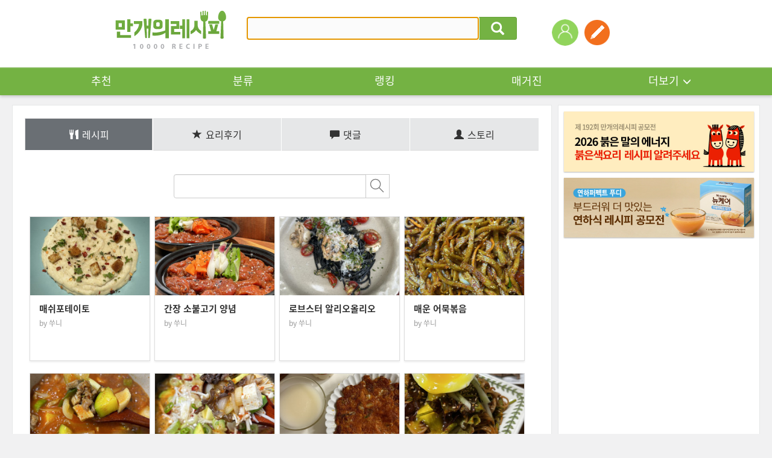

--- FILE ---
content_type: text/html; charset=UTF-8
request_url: https://gu.bizspring.net/p.php?guuid=d8e0e9cb82bce92843fa397ed9c3f5de&domain=www.10000recipe.com&callback=bizSpring_callback_99647
body_size: 221
content:
bizSpring_callback_99647("tVOdxVr378vZ3IWqUQMbv7prf3M0bifEe4SLZjP6")

--- FILE ---
content_type: text/html; charset=utf-8
request_url: https://www.google.com/recaptcha/api2/aframe
body_size: 268
content:
<!DOCTYPE HTML><html><head><meta http-equiv="content-type" content="text/html; charset=UTF-8"></head><body><script nonce="Y32Kohi31o3WCJnNSV5VqQ">/** Anti-fraud and anti-abuse applications only. See google.com/recaptcha */ try{var clients={'sodar':'https://pagead2.googlesyndication.com/pagead/sodar?'};window.addEventListener("message",function(a){try{if(a.source===window.parent){var b=JSON.parse(a.data);var c=clients[b['id']];if(c){var d=document.createElement('img');d.src=c+b['params']+'&rc='+(localStorage.getItem("rc::a")?sessionStorage.getItem("rc::b"):"");window.document.body.appendChild(d);sessionStorage.setItem("rc::e",parseInt(sessionStorage.getItem("rc::e")||0)+1);localStorage.setItem("rc::h",'1769786546136');}}}catch(b){}});window.parent.postMessage("_grecaptcha_ready", "*");}catch(b){}</script></body></html>

--- FILE ---
content_type: application/javascript; charset=utf-8
request_url: https://fundingchoicesmessages.google.com/f/AGSKWxW_poBCD3jLHoLRfpZl_d1vK1MyWQfkLb76NdYcNhQ_HLjpVAGFxCIsex6mbMz5fEpjjfoAILT6ZHRw5PXgQnOQXNMKDKQPawbI8S_RA2p4yLbVdvK420y8PfylN7AsP3oTj-3Hfg6iCy2noOERtACgq37RI4s-KxdcgoEko98F6FMRBcYVSRozCj5n/_/interad._grid_ad?/youradhere./adinclude./adtools2.
body_size: -1284
content:
window['4ca798e3-ad0a-4c03-a12b-f5fab4ebe474'] = true;